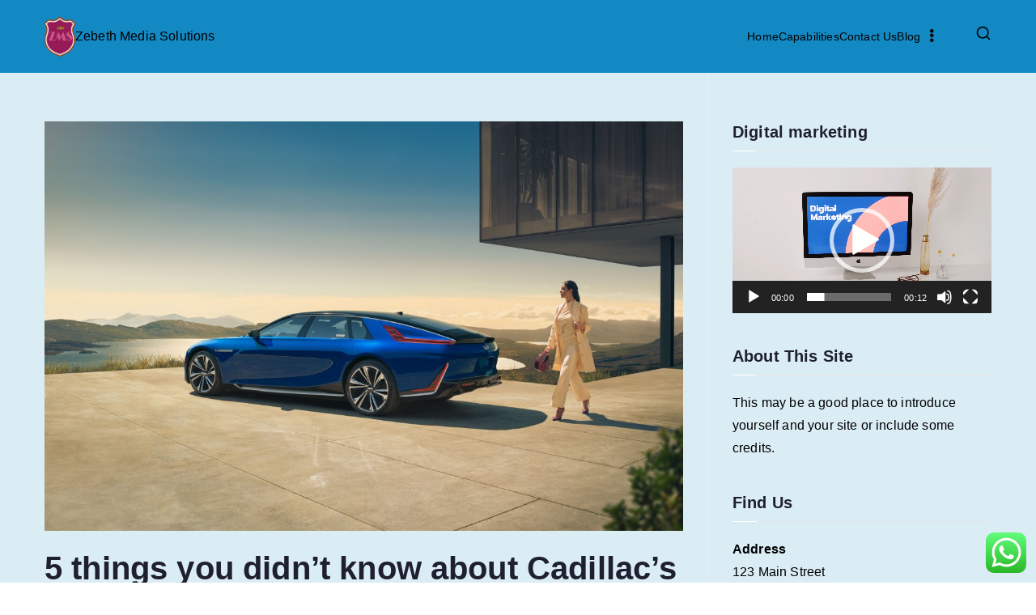

--- FILE ---
content_type: text/css
request_url: https://zebethmediasolutions.com/wp-content/uploads/form-maker-frontend/css/fm-style-11.css?ver=1
body_size: 1933
content:
.fm-form-container.fm-theme11 {width:100%;}.fm-form-container.fm-theme11 .fm-form {margin:10px auto;border-radius:0px;}.fm-form-container.fm-theme11 .fm-form {border-top:1px !important;border-top-style:solid !important;border-top-color:#00bff3 !important;}.fm-form-container.fm-theme11 .fm-form {border-left:1px !important;border-left-style:solid !important;border-left-color:#00bff3 !important;}.fm-form-container.fm-theme11 .fm-form {border-right:1px !important;border-right-style:solid !important;border-right-color:#00bff3 !important;}.fm-form-container.fm-theme11 .fm-form {border-bottom:1px !important;border-bottom-style:solid !important;border-bottom-color:#00bff3 !important;}.fm-form-container.fm-theme11 .fm-form .fm-header-bg {display:block;width:100%;background-color:#00bff3;}.fm-form-container.fm-theme11 .fm-form .fm-header {width:100%;padding:10px!important;border-radius:0px;text-align:left;}.fm-form-container.fm-theme11 .fm-form .image_left_right.fm-header {padding: 0 !important;}.fm-form-container.fm-theme11 .fm-form .image_left_right > div {padding:10px!important;}.fm-form-container.fm-theme11 .fm-form.header_left_right .wdform-page-and-images {width:100%;}.fm-form-container.fm-theme11 .fm-form.header_left_right .fm-header {width:100%;}.fm-topbar .fm-form-container.fm-theme11 .fm-form .fm-header {width:30% !important;}.fm-form-container.fm-theme11 .fm-form .fm-header-title {font-size:25px;color:#ffffff;}.fm-form-container.fm-theme11 .fm-form .fm-header-description {font-size:14px;color:#ffffff;}.fm-form-container.fm-theme11 .fm-scrollbox {width:35%;}.fm-form-container.fm-theme11 .fm-minimize-text div {padding:10px;text-align:center;font-size:16px;font-weight:normal;border-radius:0px;}.fm-form-container.fm-theme11 .fm-minimize-text div {border-top:2px !important;border-top-style:solid !important;border-top-color:#139e92 !important;}.fm-form-container.fm-theme11 .fm-minimize-text div {border-left:2px !important;border-left-style:solid !important;border-left-color:#139e92 !important;}.fm-form-container.fm-theme11 .fm-minimize-text div {border-right:2px !important;border-right-style:solid !important;border-right-color:#139e92 !important;}.fm-form-container.fm-theme11 .fm-minimize-text div {border-bottom:2px !important;border-bottom-style:solid !important;border-bottom-color:#139e92 !important;}.fm-form-container.fm-theme11 .fm-minimize-text div:hover {background-color:#ffffff;color:#137065;}.fm-form-container.fm-theme11 .fm-minimize-text div:hover { border-top:2px !important;border-top-style:solid !important;border-top-color:#137065 !important;}.fm-form-container.fm-theme11 .fm-minimize-text div:hover { border-left:2px !important;border-left-style:solid !important;border-left-color:#137065 !important;}.fm-form-container.fm-theme11 .fm-minimize-text div:hover { border-right:2px !important;border-right-style:solid !important;border-right-color:#137065 !important;}.fm-form-container.fm-theme11 .fm-minimize-text div:hover { border-bottom:2px !important;border-bottom-style:solid !important;border-bottom-color:#137065 !important;}.fm-form-container.fm-theme11 .fm-form .wdform-page-and-images {width:100%;padding:15px 15px;border-radius:0px;font-weight:normal;font-size:15px;color:#494949;}.fm-topbar .fm-form-container.fm-theme11 .fm-form .wdform-page-and-images {width:100% !important;}.fm-form-container.fm-theme11 .fm-form .mini_label {margin:0px;padding:0px 5px 0px 0px !important;font-weight:normal;font-size:14px !important;color:#494949;}.fm-form-container.fm-theme11 .fm-form .wdform-page-and-images label {font-size:15px;color:#494949;}.fm-form-container.fm-theme11 { float: left; }.fm-form-container.fm-theme11 .fm-form .wdform_section {background: transparent;}.fm-form-container.fm-theme11.fm-form .wdform_column {margin:0px;padding:10px 20px 10px 10px;}.fm-form-container.fm-theme11 .fm-form .ui-slider {background:#ffffff !important;}.fm-form-container.fm-theme11 .fm-scrollbox .fm-scrollbox-form {margin:10px auto;}.fm-form-container.fm-theme11 .fm-popover .fm-popover-content {margin:10px auto;width:100%;}.fm-form-container.fm-theme11 .fm-pages.wdform_page_navigation {margin:10px auto%;}.fm-form-container.fm-theme11 .fm-form .wdform_footer {width:80%;margin:0 auto;padding:15px 0 0 0;font-weight:normal;font-size:15px;color:#494949;}.fm-form-container.fm-theme11 .fm-pages .page_active {padding:8px;background-color:#139e92;font-size:16px;font-weight:normal;color:#ffffff;border-radius:3px;}.fm-form-container.fm-theme11 .fm-pages .page_deactive {background-color:#f8f8f8;margin:0 0 0 -3px;padding:4px 6px;border-radius:3px;font-weight:normal;font-size:16px;color:#272727;}.fm-form-container.fm-theme11 .fm-pages .page_deactive {border-top:1px !important;border-top-style:solid !important;border-top-color:#dfc97a !important;}.fm-form-container.fm-theme11 .fm-pages .page_deactive {border-left:1px !important;border-left-style:solid !important;border-left-color:#dfc97a !important;}.fm-form-container.fm-theme11 .fm-pages .page_deactive {border-right:1px !important;border-right-style:solid !important;border-right-color:#dfc97a !important;}.fm-form-container.fm-theme11 .fm-pages .page_deactive {border-bottom:1px !important;border-bottom-style:solid !important;border-bottom-color:#dfc97a !important;}.fm-form-container.fm-theme11 .fm-pages .page_percentage_active {padding:8px;background-color:#139e92;font-weight:normal;font-size:16px;color:#ffffff;border-radius:3px;}.fm-form-container.fm-theme11 .fm-pages .page_percentage_deactive {width:100%;margin:0 0 0 -3px;padding:4px 6px;background-color:#f8f8f8;font-weight:normal;font-size:16px;color:#272727;border-radius:3px;}.fm-form-container.fm-theme11 .fm-pages .page_percentage_deactive {border-top:1px !important;border-top-style:solid !important;border-top-color:#dfc97a !important;}.fm-form-container.fm-theme11 .fm-pages .page_percentage_deactive {border-left:1px !important;border-left-style:solid !important;border-left-color:#dfc97a !important;}.fm-form-container.fm-theme11 .fm-pages .page_percentage_deactive {border-right:1px !important;border-right-style:solid !important;border-right-color:#dfc97a !important;}.fm-form-container.fm-theme11 .fm-pages .page_percentage_deactive {border-bottom:1px !important;border-bottom-style:solid !important;border-bottom-color:#dfc97a !important;}.fm-form-container.fm-theme11 .fm-action-buttons * {font-weight:lighter;font-size:16px !important;color:#757575;}.fm-form-container.fm-theme11 .closing-form,
						 .fm-form-container.fm-theme11 .minimize-form {margin:0px;padding:0px;position:absolute;border-radius:0px;}.fm-form-container.fm-theme11 .closing-form {top:10px;right:10px;}.fm-form-container.fm-theme11 .minimize-form {top:10px;right: 39px;}.fm-form-container.fm-theme11 .closing-form:hover,
						 .fm-form-container.fm-theme11 .minimize-form:hover {color:#139e92;border:none;}.fm-form-container.fm-theme11 .fm-form .wdform-required {color:#f82c2c;}.fm-form-container.fm-theme11 .fm-form input(not:active) {font-style:normal;color:#afafaf !important;}.fm-form-container.fm-theme11 .fm-form .file-picker {display: inline-block; width: 22px; height: 22px; background: url("../../../../wp-content/plugins/form-maker/images/themes/file-uploads/2.png");background-repeat:no-repeat;background-position-x:0%;background-position-y:10%;}.fm-form-container.fm-theme11 .fm-form .file-upload input {position: absolute; visibility: hidden;}.fm-form-container.fm-theme11 .fm-form {background:#ffffff;font-family:arial;}.fm-form-container.fm-theme11 .fm-form .wdform_section { background:#ffffff; }.fm-form-container.fm-theme11 .fm-form input[type="text"],
						 .fm-form-container.fm-theme11 .fm-form .ui-corner-all,
						 .fm-form-container.fm-theme11 .fm-form input[type="number"],
						 .fm-form-container.fm-theme11 .fm-form input[type=password],
						 .fm-form-container.fm-theme11 .fm-form input[type=url],
						 .fm-form-container.fm-theme11 .fm-form input[type=email],
						 .fm-form-container.fm-theme11 .fm-form textarea,
						 .fm-form-container.fm-theme11 .fm-form .StripeElement,
						 .fm-form-container.fm-theme11 .fm-form .ui-spinner-input,
						 .fm-form-container.fm-theme11 .fm-form select,
						 .fm-form-container.fm-theme11 .fm-form .captcha_img,
						 .fm-form-container.fm-theme11 .fm-form .arithmetic_captcha_img {height:30px;}.fm-form-container.fm-theme11 .fm-form input[type="text"],
              .fm-form-container.fm-theme11 .fm-form .ui-corner-all:not(.ui-spinner):not(.ui-slider-horizontal),
              .fm-form-container.fm-theme11 .fm-form input[type="number"],
						 .fm-form-container.fm-theme11 .fm-form input[type=password],
						 .fm-form-container.fm-theme11 .fm-form input[type=url],
						 .fm-form-container.fm-theme11 .fm-form input[type=email],
						 .fm-form-container.fm-theme11 .fm-form textarea,
						 .fm-form-container.fm-theme11 .fm-form .StripeElement,
						 .fm-form-container.fm-theme11 .fm-form .ui-spinner-input,
						 .fm-form-container.fm-theme11 .fm-form .file-upload-status,
						 .fm-form-container.fm-theme11 .fm-form select {padding:6px 6px;}.fm-form-container.fm-theme11 .fm-form input[type="text"],
              .fm-form-container.fm-theme11 .fm-form .ui-corner-all,
              .fm-form-container.fm-theme11 .fm-form input[type="number"],
						 .fm-form-container.fm-theme11 .fm-form input[type=password],
						 .fm-form-container.fm-theme11 .fm-form input[type=url],
						 .fm-form-container.fm-theme11 .fm-form input[type=email],
						 .fm-form-container.fm-theme11 .fm-form textarea,
						 .fm-form-container.fm-theme11 .fm-form .StripeElement,
						 .fm-form-container.fm-theme11 .fm-form .ui-spinner-input,
						 .fm-form-container.fm-theme11 .fm-form .file-upload-status,
						 .fm-form-container.fm-theme11 .fm-form .country-name,
						 .fm-form-container.fm-theme11 .fm-form select {margin:0px;background-color:#ffffff;font-weight:normal;font-size:13px;color:#6e6e6e;border-radius:0px !important;}.fm-form-container.fm-theme11 .fm-form input[type="text"]::placeholder,
              .fm-form-container.fm-theme11 .fm-form .ui-corner-all::placeholder,
              .fm-form-container.fm-theme11 .fm-form input[type="number"]::placeholder,
						 .fm-form-container.fm-theme11 .fm-form input[type=password]::placeholder,
						 .fm-form-container.fm-theme11 .fm-form input[type=url]::placeholder,
						 .fm-form-container.fm-theme11 .fm-form input[type=email]::placeholder,
						 .fm-form-container.fm-theme11 .fm-form textarea::placeholder,
						 .fm-form-container.fm-theme11 .fm-form .StripeElement::placeholder,
						 .fm-form-container.fm-theme11 .fm-form .ui-spinner-input::placeholder,
						 .fm-form-container.fm-theme11 .fm-form .file-upload-status::placeholder,
						 .fm-form-container.fm-theme11 .fm-form .country-name::placeholder,
						 .fm-form-container.fm-theme11 .fm-form select::placeholder {color:#6e6e6e; opacity:0.5;}.fm-form-container.fm-theme11 .fm-form .ui-slider-range {border-radius:0px 0 0 0px !important;}.fm-form-container.fm-theme11 .fm-form input[type="text"]:not(.ui-spinner-input),
									.fm-form-container.fm-theme11 .fm-form input[type="number"]:not(.ui-spinner-input),
									.fm-form-container.fm-theme11 .fm-form input[type=password],
									.fm-form-container.fm-theme11 .fm-form input[type=url],
									.fm-form-container.fm-theme11 .fm-form input[type=email],
									.fm-form-container.fm-theme11 .fm-form textarea,
									.fm-form-container.fm-theme11 .fm-form .StripeElement,
									.fm-form-container.fm-theme11 .fm-form .ui-spinner,
									.fm-form-container.fm-theme11 .fm-form .ui-slider,
									.fm-form-container.fm-theme11 .fm-form .ui-slider-handle,
									.fm-form-container.fm-theme11 .fm-form select {border-top:1px !important;border-top-style:solid !important;border-top-color:#00bff3 !important;}.fm-form-container.fm-theme11 .fm-form .ui-slider-range {background:#00bff3 !important;}.fm-form-container.fm-theme11 .fm-form input[type="text"]:not(.ui-spinner-input),
									.fm-form-container.fm-theme11 .fm-form input[type="number"]:not(.ui-spinner-input),
									.fm-form-container.fm-theme11 .fm-form input[type=password],
									.fm-form-container.fm-theme11 .fm-form input[type=url],
									.fm-form-container.fm-theme11 .fm-form input[type=email],
									.fm-form-container.fm-theme11 .fm-form textarea,
									.fm-form-container.fm-theme11 .fm-form .StripeElement,
									.fm-form-container.fm-theme11 .fm-form .ui-spinner,
									.fm-form-container.fm-theme11 .fm-form .ui-slider,
									.fm-form-container.fm-theme11 .fm-form .ui-slider-handle,
									.fm-form-container.fm-theme11 .fm-form select {border-left:1px !important;border-left-style:solid !important;border-left-color:#00bff3 !important;}.fm-form-container.fm-theme11 .fm-form .ui-spinner-button {border-left:1px !important;border-left-style:solid !important;border-left-color:#00bff3 !important;}.fm-form-container.fm-theme11 .fm-form .ui-slider-range {background:#00bff3 !important;}.fm-form-container.fm-theme11 .fm-form input[type="text"]:not(.ui-spinner-input),
									.fm-form-container.fm-theme11 .fm-form input[type="number"]:not(.ui-spinner-input),
									.fm-form-container.fm-theme11 .fm-form input[type=password],
									.fm-form-container.fm-theme11 .fm-form input[type=url],
									.fm-form-container.fm-theme11 .fm-form input[type=email],
									.fm-form-container.fm-theme11 .fm-form textarea,
									.fm-form-container.fm-theme11 .fm-form .StripeElement,
									.fm-form-container.fm-theme11 .fm-form .ui-spinner,
									.fm-form-container.fm-theme11 .fm-form .ui-slider,
									.fm-form-container.fm-theme11 .fm-form .ui-slider-handle,
									.fm-form-container.fm-theme11 .fm-form select {border-right:1px !important;border-right-style:solid !important;border-right-color:#00bff3 !important;}.fm-form-container.fm-theme11 .fm-form .ui-slider-range {background:#00bff3 !important;}.fm-form-container.fm-theme11 .fm-form input[type="text"]:not(.ui-spinner-input),
									.fm-form-container.fm-theme11 .fm-form input[type="number"]:not(.ui-spinner-input),
									.fm-form-container.fm-theme11 .fm-form input[type=password],
									.fm-form-container.fm-theme11 .fm-form input[type=url],
									.fm-form-container.fm-theme11 .fm-form input[type=email],
									.fm-form-container.fm-theme11 .fm-form textarea,
									.fm-form-container.fm-theme11 .fm-form .StripeElement,
									.fm-form-container.fm-theme11 .fm-form .ui-spinner,
									.fm-form-container.fm-theme11 .fm-form .ui-slider,
									.fm-form-container.fm-theme11 .fm-form .ui-slider-handle,
									.fm-form-container.fm-theme11 .fm-form select {border-bottom:1px !important;border-bottom-style:solid !important;border-bottom-color:#00bff3 !important;}.fm-form-container.fm-theme11 .fm-form .ui-slider-range {background:#00bff3 !important;}.fm-form-container.fm-theme11 .fm-form select {background-color:#ffffff;background-image: url("../../../../wp-content/plugins/form-maker/images/themes/drop-downs/3.png");background-repeat:no-repeat;background-position-x: calc(100% - 8px);background-position-y: 50%;background-size: 12px;appearance:none;-moz-appearance:none;-webkit-appearance:none;}.rtl  .fm-form-container.fm-theme11 .fm-form select {background-position-x: 8px;}.fm-form-container.fm-theme11 .fm-form .radio-div label span {width:14px;height:14px;margin:0px 3px;border-radius:15px;min-width:14px;}.fm-form-container.fm-theme11 .fm-form .radio-div input[type="radio"]:checked + label span:after {content:""; display: block;width:6px;height:6px;margin:4px;background-color:#989898;border-radius:10px;}.fm-form-container.fm-theme11 .fm-form .radio-div label span {border-top:1px !important;border-top-style:solid !important;border-top-color:#00bff3 !important;}.fm-form-container.fm-theme11 .fm-form .radio-div label span {border-left:1px !important;border-left-style:solid !important;border-left-color:#00bff3 !important;}.fm-form-container.fm-theme11 .fm-form .radio-div label span {border-right:1px !important;border-right-style:solid !important;border-right-color:#00bff3 !important;}.fm-form-container.fm-theme11 .fm-form .radio-div label span {border-bottom:1px !important;border-bottom-style:solid !important;border-bottom-color:#00bff3 !important;}.fm-form-container.fm-theme11 .fm-form .checkbox-div label span {width:14px;height:14px;margin:0px 3px;border-radius:0px;min-width:14px;}.fm-form-container.fm-theme11 .fm-form .checkbox-div input[type="checkbox"]:checked + label span:after {content:""; display: block;width:16px;height:16px;margin:0 0 2px 0px;background-image: url("../../../../wp-content/plugins/form-maker/images/themes/checkboxes/3.png");background-repeat:no-repeat;border-radius:0px;}.fm-form-container.fm-theme11 .fm-form .checkbox-div label span {border-top:1px !important;border-top-style:solid !important;border-top-color:#00bff3 !important;}.fm-form-container.fm-theme11 .fm-form .checkbox-div label span {border-left:1px !important;border-left-style:solid !important;border-left-color:#00bff3 !important;}.fm-form-container.fm-theme11 .fm-form .checkbox-div label span {border-right:1px !important;border-right-style:solid !important;border-right-color:#00bff3 !important;}.fm-form-container.fm-theme11 .fm-form .checkbox-div label span {border-bottom:1px !important;border-bottom-style:solid !important;border-bottom-color:#00bff3 !important;}.fm-form-container.fm-theme11 .button-submit,
						  .fm-form-container.fm-theme11 .button-reset {background-image: none; text-transform: none;}.fm-form-container.fm-theme11 .fm-form .button-submit {padding:5px 10px !important;background-color:#000000 !important;background-image: none; border: none;font-weight:normal !important;font-size:15px !important;color:#ffffff !important;box-shadow:2px 2px 2px #b0b5b8 !important;border-radius:6px !important;max-width:100%}.fm-form-container.fm-theme11 .fm-form .button-submit .fm-submit-loading.spinner{width:15px !important;height:15px !important;}.fm-form-container.fm-theme11 .fm-form .button-submit .fm-submit-loading.spinner:before{color:#ffffff !important;font-size:15px !important;}.fm-form-container.fm-theme11 .fm-form .button-submit:hover {background-color:#000000 !important;color:#ffffff !important;}.fm-form-container.fm-theme11 .fm-form .button-reset,
		.fm-form-container.fm-theme11 .fm-form button { margin:0 15px 0 0  !important;padding:15px 20px !important;background-color:#dfc97a !important;background-image: none;font-weight:normal !important;font-size:15px !important;color:#272727 !important;border-radius:0px;box-shadow:2px 2px 2px #b0b5b8 !important;}.fm-form-container.fm-theme11 .fm-form .button-reset:hover,
							.fm-form-container.fm-theme11 .fm-form button:hover {background-color:#2d4d5f !important;color:#ffffff !important;}.fm-form-container.fm-theme11 .fm-form .next-page div.wdform-page-button {margin:0px !important;padding:4px 10px !important;font-weight:normal !important;font-size:15px !important;color:#3b3b3b !important;border-radius:0px;}.fm-form-container.fm-theme11 .fm-form .next-page div.wdform-page-button:hover {color:#137065 !important;}.fm-form-container.fm-theme11 .fm-minimize-text div {background-color:#139e92 !important;color:#ffffff !important;}.fm-form-container.fm-theme11 .fm-form .previous-page div.wdform-page-button {width:100px !important;margin:0px !important;font-weight:normal !important;font-size:15px !important;color:#3b3b3b !important;border-radius:0px;}.fm-form-container.fm-theme11 .fm-form .previous-page div.wdform-page-button:hover {color:#137065 !important;}.fm-form-container.fm-theme11 .fm-form input[type="radio"] {display: none;}
						.fm-form-container.fm-theme11 .fm-form input[type="checkbox"] {display: none;}div[type="type_section_break"] {
  display: none !important;
}
div[wdid="12"] {
    border: 1px solid #00bff3;
    padding: 10px 30px 0px;
}
input.time_box {
  width: 40px;
}.fm-form-container.fm-theme11 .fm-form div[type="type_section_break"] {
  display: none !important;
}.fm-form-container.fm-theme11 .fm-form 
div[wdid="12"] {
    border: 1px solid #00bff3;
    padding: 10px 30px 0px;
}.fm-form-container.fm-theme11 .fm-form 
input.time_box {
  width: 40px;
}.fm-form-container.fm-theme11 .fm-form 